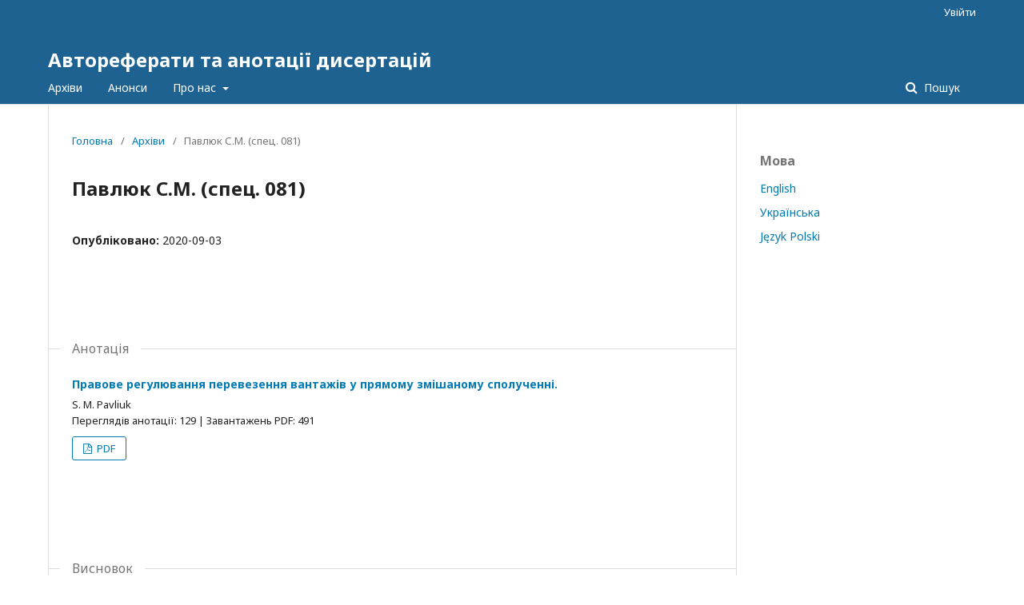

--- FILE ---
content_type: text/html; charset=utf-8
request_url: https://abstracts.donnu.edu.ua/issue/view/308
body_size: 3409
content:
	<!DOCTYPE html>
<html lang="uk-UA" xml:lang="uk-UA">
<head>
	<meta charset="utf-8">
	<meta name="viewport" content="width=device-width, initial-scale=1.0">
	<title>
		Павлюк С.М. (спец. 081)
							| Автореферати та анотації дисертацій
			</title>

	
<meta name="generator" content="Open Journal Systems 3.2.1.1">
<link rel="alternate" type="application/atom+xml" href="https://abstracts.donnu.edu.ua/gateway/plugin/AnnouncementFeedGatewayPlugin/atom">
<link rel="alternate" type="application/rdf+xml" href="https://abstracts.donnu.edu.ua/gateway/plugin/AnnouncementFeedGatewayPlugin/rss">
<link rel="alternate" type="application/rss+xml" href="https://abstracts.donnu.edu.ua/gateway/plugin/AnnouncementFeedGatewayPlugin/rss2">

<link rel="alternate" type="application/atom+xml" href="https://abstracts.donnu.edu.ua/gateway/plugin/WebFeedGatewayPlugin/atom">
<link rel="alternate" type="application/rdf+xml" href="https://abstracts.donnu.edu.ua/gateway/plugin/WebFeedGatewayPlugin/rss">
<link rel="alternate" type="application/rss+xml" href="https://abstracts.donnu.edu.ua/gateway/plugin/WebFeedGatewayPlugin/rss2">
	<link rel="stylesheet" href="https://abstracts.donnu.edu.ua/$$$call$$$/page/page/css?name=stylesheet" type="text/css" /><link rel="stylesheet" href="//fonts.googleapis.com/css?family=Noto+Sans:400,400italic,700,700italic" type="text/css" /><link rel="stylesheet" href="https://cdnjs.cloudflare.com/ajax/libs/font-awesome/4.7.0/css/font-awesome.css?v=3.2.1.1" type="text/css" /><link rel="stylesheet" href="https://abstracts.donnu.edu.ua/public/journals/3/styleSheet.css?v=3.2.1.1" type="text/css" /><link rel="stylesheet" href="https://abstracts.donnu.edu.ua/public/site/styleSheet.css?v=3.2.1.1" type="text/css" />
</head>
<body class="pkp_page_issue pkp_op_view" dir="ltr">

	<div class="pkp_structure_page">

				<header class="pkp_structure_head" id="headerNavigationContainer" role="banner">
						 <nav class="cmp_skip_to_content" aria-label="##navigation.skip.description##">
	<a href="#pkp_content_main">Перейти до головного</a>
	<a href="#siteNav">Перейти в головне навігаційне меню</a>
		<a href="#pkp_content_footer">Перейти на нижній колонтитул сайту</a>
</nav>

			<div class="pkp_head_wrapper">

				<div class="pkp_site_name_wrapper">
					<button class="pkp_site_nav_toggle">
						<span>Open Menu</span>
					</button>
										<div class="pkp_site_name">
																<a href="						https://abstracts.donnu.edu.ua/index
					" class="is_text">Автореферати та анотації дисертацій</a>
										</div>
				</div>

				
				<nav class="pkp_site_nav_menu" aria-label="Навігація сайту">
					<a id="siteNav"></a>
					<div class="pkp_navigation_primary_row">
						<div class="pkp_navigation_primary_wrapper">
																				<ul id="navigationPrimary" class="pkp_navigation_primary pkp_nav_list">
								<li class="">
				<a href="https://abstracts.donnu.edu.ua/issue/archive">
					Архіви
				</a>
							</li>
								<li class="">
				<a href="https://abstracts.donnu.edu.ua/announcement">
					Анонси
				</a>
							</li>
								<li class="">
				<a href="https://abstracts.donnu.edu.ua/about">
					Про нас
				</a>
									<ul>
																					<li class="">
									<a href="https://abstracts.donnu.edu.ua/about">
										Про журнал
									</a>
								</li>
																												<li class="">
									<a href="https://abstracts.donnu.edu.ua/about/submissions">
										Подання
									</a>
								</li>
																																																						<li class="">
									<a href="https://abstracts.donnu.edu.ua/about/contact">
										Контактна інформація
									</a>
								</li>
																		</ul>
							</li>
			</ul>

				

																								
	<form class="pkp_search pkp_search_desktop" action="https://abstracts.donnu.edu.ua/search/search" method="get" role="search" aria-label="Пошук статей">
		<input type="hidden" name="csrfToken" value="371e8bdf4c4f1ec39fe72f64333c4b08">
				
			<input name="query" value="" type="text" aria-label="Пошуковий запит">
		

		<button type="submit">
			Пошук
		</button>
		<div class="search_controls" aria-hidden="true">
			<a href="https://abstracts.donnu.edu.ua/search/search" class="headerSearchPrompt search_prompt" aria-hidden="true">
				Пошук
			</a>
			<a href="#" class="search_cancel headerSearchCancel" aria-hidden="true"></a>
			<span class="search_loading" aria-hidden="true"></span>
		</div>
	</form>
													</div>
					</div>
					<div class="pkp_navigation_user_wrapper" id="navigationUserWrapper">
							<ul id="navigationUser" class="pkp_navigation_user pkp_nav_list">
															<li class="profile">
				<a href="https://abstracts.donnu.edu.ua/login">
					Увійти
				</a>
							</li>
										</ul>

					</div>
																		
	<form class="pkp_search pkp_search_mobile" action="https://abstracts.donnu.edu.ua/search/search" method="get" role="search" aria-label="Пошук статей">
		<input type="hidden" name="csrfToken" value="371e8bdf4c4f1ec39fe72f64333c4b08">
				
			<input name="query" value="" type="text" aria-label="Пошуковий запит">
		

		<button type="submit">
			Пошук
		</button>
		<div class="search_controls" aria-hidden="true">
			<a href="https://abstracts.donnu.edu.ua/search/search" class="headerSearchPrompt search_prompt" aria-hidden="true">
				Пошук
			</a>
			<a href="#" class="search_cancel headerSearchCancel" aria-hidden="true"></a>
			<span class="search_loading" aria-hidden="true"></span>
		</div>
	</form>
									</nav>
			</div><!-- .pkp_head_wrapper -->
		</header><!-- .pkp_structure_head -->

						<div class="pkp_structure_content has_sidebar">
			<div class="pkp_structure_main" role="main">
				<a id="pkp_content_main"></a>

<div class="page page_issue">

				<nav class="cmp_breadcrumbs" role="navigation" aria-label="Ви тут:">
	<ol>
		<li>
			<a href="https://abstracts.donnu.edu.ua/index">
				Головна
			</a>
			<span class="separator">/</span>
		</li>
		<li>
			<a href="https://abstracts.donnu.edu.ua/issue/archive">
				Архіви
			</a>
			<span class="separator">/</span>
		</li>
		<li class="current" aria-current="page">
			<span aria-current="page">
									Павлюк С.М. (спец. 081)
							</span>
		</li>
	</ol>
</nav>
		<h1>
			Павлюк С.М. (спец. 081)
		</h1>
			<div class="obj_issue_toc">

		
		<div class="heading">

        	
        
						
				
												
							<div class="published">
				<span class="label">
					Опубліковано:
				</span>
				<span class="value">
					2020-09-03
				</span>
			</div>
			</div>

		
		<div class="sections">
			<div class="section">
									<h2>
					Анотація
				</h2>
						<ul class="cmp_article_list articles">
									<li>
						
	
<div class="obj_article_summary">
	
	<h3 class="title">
		<a id="article-8859" href="https://abstracts.donnu.edu.ua/article/view/8859">
			Правове регулювання перевезення вантажів у прямому змішаному сполученні.
					</a>
	</h3>

		<div class="meta">
				<div class="authors">
			S. M. Pavliuk
		</div>
		
				Переглядів анотації: 129
| Завантажень PDF: 491

		
	</div>
	
			<ul class="galleys_links">
																									<li>
																										
	
							

<a class="obj_galley_link pdf" href="https://abstracts.donnu.edu.ua/article/view/8859/8855" aria-labelledby=article-8859>

		
	PDF

	</a>
				</li>
					</ul>
	
	
</div>
					</li>
							</ul>
				</div>
			<div class="section">
									<h2>
					Висновок
				</h2>
						<ul class="cmp_article_list articles">
									<li>
						
	
<div class="obj_article_summary">
	
	<h3 class="title">
		<a id="article-8881" href="https://abstracts.donnu.edu.ua/article/view/8881">
			Висновок про наукову новизну, теоретичне та практичне значення результатів.
					</a>
	</h3>

		<div class="meta">
				<div class="authors">
			R.F. Gryniuk, L.M. Doroshenko
		</div>
		
				Переглядів анотації: 81
| Завантажень PDF: 272

		
	</div>
	
			<ul class="galleys_links">
																									<li>
																										
	
							

<a class="obj_galley_link pdf" href="https://abstracts.donnu.edu.ua/article/view/8881/8877" aria-labelledby=article-8881>

		
	PDF

	</a>
				</li>
					</ul>
	
	
</div>
					</li>
							</ul>
				</div>
			<div class="section">
									<h2>
					Відгуки на дисертаційну роботу
				</h2>
						<ul class="cmp_article_list articles">
									<li>
						
	
<div class="obj_article_summary">
	
	<h3 class="title">
		<a id="article-8880" href="https://abstracts.donnu.edu.ua/article/view/8880">
			Відгук 1 на дисертаційну роботу Павлюка С.М.
					</a>
	</h3>

		<div class="meta">
				<div class="authors">
			B.V. Derevianko
		</div>
		
				Переглядів анотації: 84
| Завантажень PDF: 59

		
	</div>
	
			<ul class="galleys_links">
																									<li>
																										
	
							

<a class="obj_galley_link pdf" href="https://abstracts.donnu.edu.ua/article/view/8880/8876" aria-labelledby=article-8880>

		
	PDF

	</a>
				</li>
					</ul>
	
	
</div>
					</li>
									<li>
						
	
<div class="obj_article_summary">
	
	<h3 class="title">
		<a id="article-8882" href="https://abstracts.donnu.edu.ua/article/view/8882">
			Відгук 2 на дисертаційну роботу Павлюка С.М.
					</a>
	</h3>

		<div class="meta">
				<div class="authors">
			R.A. Dzhabrailov
		</div>
		
				Переглядів анотації: 115
| Завантажень PDF: 45

		
	</div>
	
			<ul class="galleys_links">
																									<li>
																										
	
							

<a class="obj_galley_link pdf" href="https://abstracts.donnu.edu.ua/article/view/8882/8878" aria-labelledby=article-8882>

		
	PDF

	</a>
				</li>
					</ul>
	
	
</div>
					</li>
							</ul>
				</div>
			<div class="section">
									<h2>
					Дисертація
				</h2>
						<ul class="cmp_article_list articles">
									<li>
						
	
<div class="obj_article_summary">
	
	<h3 class="title">
		<a id="article-8879" href="https://abstracts.donnu.edu.ua/article/view/8879">
			Правове регулювання перевезення вантажів у прямому змішаному сполученні.
					</a>
	</h3>

		<div class="meta">
				<div class="authors">
			S. M. Pavliuk
		</div>
		
				Переглядів анотації: 457
| Завантажень PDF: 1830

		
	</div>
	
			<ul class="galleys_links">
																									<li>
																										
	
							

<a class="obj_galley_link pdf" href="https://abstracts.donnu.edu.ua/article/view/8879/8875" aria-labelledby=article-8879>

		
	PDF

	</a>
				</li>
					</ul>
	
	
</div>
					</li>
							</ul>
				</div>
		</div><!-- .sections -->
</div>
	</div>

	</div><!-- pkp_structure_main -->

									<div class="pkp_structure_sidebar left" role="complementary" aria-label="Бічна панель">
				<div class="pkp_block block_language">
	<h2 class="title">
		Мова
	</h2>

	<div class="content">
		<ul>
							<li class="locale_en_US" lang="en-US">
					<a href="https://abstracts.donnu.edu.ua/user/setLocale/en_US?source=%2Fissue%2Fview%2F308">
						English
					</a>
				</li>
							<li class="locale_uk_UA current" lang="uk-UA">
					<a href="https://abstracts.donnu.edu.ua/user/setLocale/uk_UA?source=%2Fissue%2Fview%2F308">
						Українська
					</a>
				</li>
							<li class="locale_pl_PL" lang="pl-PL">
					<a href="https://abstracts.donnu.edu.ua/user/setLocale/pl_PL?source=%2Fissue%2Fview%2F308">
						Język Polski
					</a>
				</li>
					</ul>
	</div>
</div><!-- .block_language -->

			</div><!-- pkp_sidebar.left -->
			</div><!-- pkp_structure_content -->

<div class="pkp_structure_footer_wrapper" role="contentinfo">
	<a id="pkp_content_footer"></a>

	<div class="pkp_structure_footer">

					<div class="pkp_footer_content">
				<p>© 1937-2025 Донецький національний університет імені Василя Стуса</p>
			</div>
		
		<div class="pkp_brand_footer" role="complementary">
			<a href="https://abstracts.donnu.edu.ua/about/aboutThisPublishingSystem">
				<img alt="Про цю видавничу систему" src="https://abstracts.donnu.edu.ua/templates/images/ojs_brand.png">
			</a>
		</div>
	</div>
</div><!-- pkp_structure_footer_wrapper -->

</div><!-- pkp_structure_page -->

<script src="//ajax.googleapis.com/ajax/libs/jquery/3.3.1/jquery.min.js?v=3.2.1.1" type="text/javascript"></script><script src="//ajax.googleapis.com/ajax/libs/jqueryui/1.12.0/jquery-ui.min.js?v=3.2.1.1" type="text/javascript"></script><script src="https://abstracts.donnu.edu.ua/lib/pkp/js/lib/jquery/plugins/jquery.tag-it.js?v=3.2.1.1" type="text/javascript"></script><script src="https://abstracts.donnu.edu.ua/plugins/themes/default/js/lib/popper/popper.js?v=3.2.1.1" type="text/javascript"></script><script src="https://abstracts.donnu.edu.ua/plugins/themes/default/js/lib/bootstrap/util.js?v=3.2.1.1" type="text/javascript"></script><script src="https://abstracts.donnu.edu.ua/plugins/themes/default/js/lib/bootstrap/dropdown.js?v=3.2.1.1" type="text/javascript"></script><script src="https://abstracts.donnu.edu.ua/plugins/themes/default/js/main.js?v=3.2.1.1" type="text/javascript"></script><script type="text/javascript">
(function(i,s,o,g,r,a,m){i['GoogleAnalyticsObject']=r;i[r]=i[r]||function(){
(i[r].q=i[r].q||[]).push(arguments)},i[r].l=1*new Date();a=s.createElement(o),
m=s.getElementsByTagName(o)[0];a.async=1;a.src=g;m.parentNode.insertBefore(a,m)
})(window,document,'script','https://www.google-analytics.com/analytics.js','ga');

ga('create', 'UA-1331688-19', 'auto');
ga('send', 'pageview');
</script>


</body>
</html>


--- FILE ---
content_type: text/css
request_url: https://abstracts.donnu.edu.ua/public/journals/3/styleSheet.css?v=3.2.1.1
body_size: 39
content:

.current_issue {
    display: none;
}
